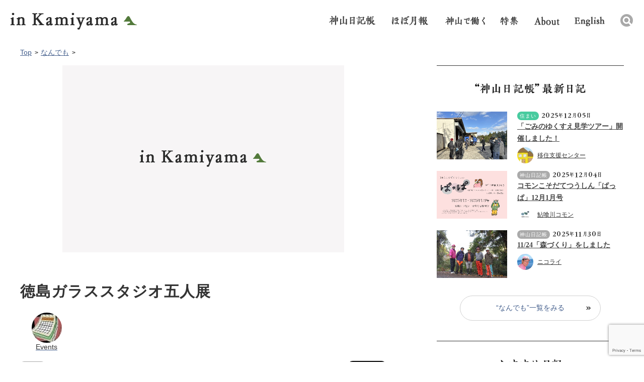

--- FILE ---
content_type: text/html; charset=utf-8
request_url: https://www.google.com/recaptcha/api2/anchor?ar=1&k=6Le_k6kUAAAAAAKCbXHLBMnjVPakGDsUTV6HhxGh&co=aHR0cHM6Ly93d3cuaW4ta2FtaXlhbWEuanA6NDQz&hl=en&v=TkacYOdEJbdB_JjX802TMer9&size=invisible&anchor-ms=20000&execute-ms=15000&cb=l5zeb1bwxrso
body_size: 45685
content:
<!DOCTYPE HTML><html dir="ltr" lang="en"><head><meta http-equiv="Content-Type" content="text/html; charset=UTF-8">
<meta http-equiv="X-UA-Compatible" content="IE=edge">
<title>reCAPTCHA</title>
<style type="text/css">
/* cyrillic-ext */
@font-face {
  font-family: 'Roboto';
  font-style: normal;
  font-weight: 400;
  src: url(//fonts.gstatic.com/s/roboto/v18/KFOmCnqEu92Fr1Mu72xKKTU1Kvnz.woff2) format('woff2');
  unicode-range: U+0460-052F, U+1C80-1C8A, U+20B4, U+2DE0-2DFF, U+A640-A69F, U+FE2E-FE2F;
}
/* cyrillic */
@font-face {
  font-family: 'Roboto';
  font-style: normal;
  font-weight: 400;
  src: url(//fonts.gstatic.com/s/roboto/v18/KFOmCnqEu92Fr1Mu5mxKKTU1Kvnz.woff2) format('woff2');
  unicode-range: U+0301, U+0400-045F, U+0490-0491, U+04B0-04B1, U+2116;
}
/* greek-ext */
@font-face {
  font-family: 'Roboto';
  font-style: normal;
  font-weight: 400;
  src: url(//fonts.gstatic.com/s/roboto/v18/KFOmCnqEu92Fr1Mu7mxKKTU1Kvnz.woff2) format('woff2');
  unicode-range: U+1F00-1FFF;
}
/* greek */
@font-face {
  font-family: 'Roboto';
  font-style: normal;
  font-weight: 400;
  src: url(//fonts.gstatic.com/s/roboto/v18/KFOmCnqEu92Fr1Mu4WxKKTU1Kvnz.woff2) format('woff2');
  unicode-range: U+0370-0377, U+037A-037F, U+0384-038A, U+038C, U+038E-03A1, U+03A3-03FF;
}
/* vietnamese */
@font-face {
  font-family: 'Roboto';
  font-style: normal;
  font-weight: 400;
  src: url(//fonts.gstatic.com/s/roboto/v18/KFOmCnqEu92Fr1Mu7WxKKTU1Kvnz.woff2) format('woff2');
  unicode-range: U+0102-0103, U+0110-0111, U+0128-0129, U+0168-0169, U+01A0-01A1, U+01AF-01B0, U+0300-0301, U+0303-0304, U+0308-0309, U+0323, U+0329, U+1EA0-1EF9, U+20AB;
}
/* latin-ext */
@font-face {
  font-family: 'Roboto';
  font-style: normal;
  font-weight: 400;
  src: url(//fonts.gstatic.com/s/roboto/v18/KFOmCnqEu92Fr1Mu7GxKKTU1Kvnz.woff2) format('woff2');
  unicode-range: U+0100-02BA, U+02BD-02C5, U+02C7-02CC, U+02CE-02D7, U+02DD-02FF, U+0304, U+0308, U+0329, U+1D00-1DBF, U+1E00-1E9F, U+1EF2-1EFF, U+2020, U+20A0-20AB, U+20AD-20C0, U+2113, U+2C60-2C7F, U+A720-A7FF;
}
/* latin */
@font-face {
  font-family: 'Roboto';
  font-style: normal;
  font-weight: 400;
  src: url(//fonts.gstatic.com/s/roboto/v18/KFOmCnqEu92Fr1Mu4mxKKTU1Kg.woff2) format('woff2');
  unicode-range: U+0000-00FF, U+0131, U+0152-0153, U+02BB-02BC, U+02C6, U+02DA, U+02DC, U+0304, U+0308, U+0329, U+2000-206F, U+20AC, U+2122, U+2191, U+2193, U+2212, U+2215, U+FEFF, U+FFFD;
}
/* cyrillic-ext */
@font-face {
  font-family: 'Roboto';
  font-style: normal;
  font-weight: 500;
  src: url(//fonts.gstatic.com/s/roboto/v18/KFOlCnqEu92Fr1MmEU9fCRc4AMP6lbBP.woff2) format('woff2');
  unicode-range: U+0460-052F, U+1C80-1C8A, U+20B4, U+2DE0-2DFF, U+A640-A69F, U+FE2E-FE2F;
}
/* cyrillic */
@font-face {
  font-family: 'Roboto';
  font-style: normal;
  font-weight: 500;
  src: url(//fonts.gstatic.com/s/roboto/v18/KFOlCnqEu92Fr1MmEU9fABc4AMP6lbBP.woff2) format('woff2');
  unicode-range: U+0301, U+0400-045F, U+0490-0491, U+04B0-04B1, U+2116;
}
/* greek-ext */
@font-face {
  font-family: 'Roboto';
  font-style: normal;
  font-weight: 500;
  src: url(//fonts.gstatic.com/s/roboto/v18/KFOlCnqEu92Fr1MmEU9fCBc4AMP6lbBP.woff2) format('woff2');
  unicode-range: U+1F00-1FFF;
}
/* greek */
@font-face {
  font-family: 'Roboto';
  font-style: normal;
  font-weight: 500;
  src: url(//fonts.gstatic.com/s/roboto/v18/KFOlCnqEu92Fr1MmEU9fBxc4AMP6lbBP.woff2) format('woff2');
  unicode-range: U+0370-0377, U+037A-037F, U+0384-038A, U+038C, U+038E-03A1, U+03A3-03FF;
}
/* vietnamese */
@font-face {
  font-family: 'Roboto';
  font-style: normal;
  font-weight: 500;
  src: url(//fonts.gstatic.com/s/roboto/v18/KFOlCnqEu92Fr1MmEU9fCxc4AMP6lbBP.woff2) format('woff2');
  unicode-range: U+0102-0103, U+0110-0111, U+0128-0129, U+0168-0169, U+01A0-01A1, U+01AF-01B0, U+0300-0301, U+0303-0304, U+0308-0309, U+0323, U+0329, U+1EA0-1EF9, U+20AB;
}
/* latin-ext */
@font-face {
  font-family: 'Roboto';
  font-style: normal;
  font-weight: 500;
  src: url(//fonts.gstatic.com/s/roboto/v18/KFOlCnqEu92Fr1MmEU9fChc4AMP6lbBP.woff2) format('woff2');
  unicode-range: U+0100-02BA, U+02BD-02C5, U+02C7-02CC, U+02CE-02D7, U+02DD-02FF, U+0304, U+0308, U+0329, U+1D00-1DBF, U+1E00-1E9F, U+1EF2-1EFF, U+2020, U+20A0-20AB, U+20AD-20C0, U+2113, U+2C60-2C7F, U+A720-A7FF;
}
/* latin */
@font-face {
  font-family: 'Roboto';
  font-style: normal;
  font-weight: 500;
  src: url(//fonts.gstatic.com/s/roboto/v18/KFOlCnqEu92Fr1MmEU9fBBc4AMP6lQ.woff2) format('woff2');
  unicode-range: U+0000-00FF, U+0131, U+0152-0153, U+02BB-02BC, U+02C6, U+02DA, U+02DC, U+0304, U+0308, U+0329, U+2000-206F, U+20AC, U+2122, U+2191, U+2193, U+2212, U+2215, U+FEFF, U+FFFD;
}
/* cyrillic-ext */
@font-face {
  font-family: 'Roboto';
  font-style: normal;
  font-weight: 900;
  src: url(//fonts.gstatic.com/s/roboto/v18/KFOlCnqEu92Fr1MmYUtfCRc4AMP6lbBP.woff2) format('woff2');
  unicode-range: U+0460-052F, U+1C80-1C8A, U+20B4, U+2DE0-2DFF, U+A640-A69F, U+FE2E-FE2F;
}
/* cyrillic */
@font-face {
  font-family: 'Roboto';
  font-style: normal;
  font-weight: 900;
  src: url(//fonts.gstatic.com/s/roboto/v18/KFOlCnqEu92Fr1MmYUtfABc4AMP6lbBP.woff2) format('woff2');
  unicode-range: U+0301, U+0400-045F, U+0490-0491, U+04B0-04B1, U+2116;
}
/* greek-ext */
@font-face {
  font-family: 'Roboto';
  font-style: normal;
  font-weight: 900;
  src: url(//fonts.gstatic.com/s/roboto/v18/KFOlCnqEu92Fr1MmYUtfCBc4AMP6lbBP.woff2) format('woff2');
  unicode-range: U+1F00-1FFF;
}
/* greek */
@font-face {
  font-family: 'Roboto';
  font-style: normal;
  font-weight: 900;
  src: url(//fonts.gstatic.com/s/roboto/v18/KFOlCnqEu92Fr1MmYUtfBxc4AMP6lbBP.woff2) format('woff2');
  unicode-range: U+0370-0377, U+037A-037F, U+0384-038A, U+038C, U+038E-03A1, U+03A3-03FF;
}
/* vietnamese */
@font-face {
  font-family: 'Roboto';
  font-style: normal;
  font-weight: 900;
  src: url(//fonts.gstatic.com/s/roboto/v18/KFOlCnqEu92Fr1MmYUtfCxc4AMP6lbBP.woff2) format('woff2');
  unicode-range: U+0102-0103, U+0110-0111, U+0128-0129, U+0168-0169, U+01A0-01A1, U+01AF-01B0, U+0300-0301, U+0303-0304, U+0308-0309, U+0323, U+0329, U+1EA0-1EF9, U+20AB;
}
/* latin-ext */
@font-face {
  font-family: 'Roboto';
  font-style: normal;
  font-weight: 900;
  src: url(//fonts.gstatic.com/s/roboto/v18/KFOlCnqEu92Fr1MmYUtfChc4AMP6lbBP.woff2) format('woff2');
  unicode-range: U+0100-02BA, U+02BD-02C5, U+02C7-02CC, U+02CE-02D7, U+02DD-02FF, U+0304, U+0308, U+0329, U+1D00-1DBF, U+1E00-1E9F, U+1EF2-1EFF, U+2020, U+20A0-20AB, U+20AD-20C0, U+2113, U+2C60-2C7F, U+A720-A7FF;
}
/* latin */
@font-face {
  font-family: 'Roboto';
  font-style: normal;
  font-weight: 900;
  src: url(//fonts.gstatic.com/s/roboto/v18/KFOlCnqEu92Fr1MmYUtfBBc4AMP6lQ.woff2) format('woff2');
  unicode-range: U+0000-00FF, U+0131, U+0152-0153, U+02BB-02BC, U+02C6, U+02DA, U+02DC, U+0304, U+0308, U+0329, U+2000-206F, U+20AC, U+2122, U+2191, U+2193, U+2212, U+2215, U+FEFF, U+FFFD;
}

</style>
<link rel="stylesheet" type="text/css" href="https://www.gstatic.com/recaptcha/releases/TkacYOdEJbdB_JjX802TMer9/styles__ltr.css">
<script nonce="c8NwDcaPDybx1K2E1QJ5bA" type="text/javascript">window['__recaptcha_api'] = 'https://www.google.com/recaptcha/api2/';</script>
<script type="text/javascript" src="https://www.gstatic.com/recaptcha/releases/TkacYOdEJbdB_JjX802TMer9/recaptcha__en.js" nonce="c8NwDcaPDybx1K2E1QJ5bA">
      
    </script></head>
<body><div id="rc-anchor-alert" class="rc-anchor-alert"></div>
<input type="hidden" id="recaptcha-token" value="[base64]">
<script type="text/javascript" nonce="c8NwDcaPDybx1K2E1QJ5bA">
      recaptcha.anchor.Main.init("[\x22ainput\x22,[\x22bgdata\x22,\x22\x22,\[base64]/[base64]/e2RvbmU6ZmFsc2UsdmFsdWU6ZVtIKytdfTp7ZG9uZTp0cnVlfX19LGkxPWZ1bmN0aW9uKGUsSCl7SC5ILmxlbmd0aD4xMDQ/[base64]/[base64]/[base64]/[base64]/[base64]/[base64]/[base64]/[base64]/[base64]/RXAoZS5QLGUpOlFVKHRydWUsOCxlKX0sRT1mdW5jdGlvbihlLEgsRixoLEssUCl7aWYoSC5oLmxlbmd0aCl7SC5CSD0oSC5vJiYiOlRRUjpUUVI6IigpLEYpLEgubz10cnVlO3RyeXtLPUguSigpLEguWj1LLEguTz0wLEgudT0wLEgudj1LLFA9T3AoRixIKSxlPWU/[base64]/[base64]/[base64]/[base64]\x22,\[base64]\\u003d\\u003d\x22,\x22GMO9ISc5wp01w71Kwr/CuRnDkgLCrsOJQExQZ8OLSQ/DoE8nOF0KwrvDtsOiGS16WcKsQcKgw5IGw4LDoMOWw4ZMICUyG0p/[base64]/[base64]/CncOmwpPDmsKwBsOPw7XDmcKbZnjCmMORw6nCi8K2woBzfcOYwpTCv3/DvzPCucOgw6XDkU7DqWw8P0YKw6ESL8OyKsK5w5NNw6gRwqfDisOUw5s9w7HDnGQVw6obfMK+PzvDqg5Ew6htwoBrRzzDjBQ2wqUBcMOAwrsXCsORwqolw6FbSsKSQX4XJ8KBFMKbQFggw5RVeXXDosORFcK/[base64]/[base64]/Cmx3DnFF3XTcJw7/Cqj4wwq7Cv8Kwwq/DnmcMwpkaGy/ChRVTwrnDt8OHBgPCusOCRgvCrTbCvMOsw4rCrcKzwp3DusOaWW3CsMKYCh0cCMKiwobDshIwHlEjZ8K3McKMdiDChl/CgMO9Vg/Cv8KdFcOWdcK0woxgV8OZOMOoGxNfOcKJw7dpYkTDm8OMCsO6KcOQe1LDs8Oqw7fClMOYF1fDjWl2wpMzwrfDqcKww55nwpB/w5fCocOBwpcQw44/w6EUw6rCq8KowrfDvVXDicOlHRPDiFjCkiLCuTvCjsOIPcOlHMOQwpDDqcK/eT3ClsOKw5UXV0XCqsOXasK5GcOfY8ODfxbCkzjDni/DiAVNCWkdWVYHw7AhwpnCoVbCn8KbZFseDT/DtcKfw5YPw7JFYQrClsODw4DDkcOLw5zChwLDnsO4w4UcwpfDi8KCw5tuKgrDvcKWfMKuHcKCecKNJcKCQ8K1bCl0SyHCpF/[base64]/CoVrCjMO7Y8K/Rn4Ta2LCnMOzw4LDlcKqwqrCqyTDt1IVwrE+d8K+wrjDgh/Cr8K3RsKoXHjDr8OsYxVSw6PCr8K2HlXDhCE2w73CjHIqHCh+J0I7wqI8UW1fwrPCgFdXV3PCnFzCoMO9w7l0w4rDisK0PMO6wrRPwqXCrzMzwpTDjGLDij9jw4U7w7tpfMO7ccOIccOOwo1qwo/Du14lwrjCtAZrw550w4pDB8KNw4Q7bsOcDcONwqAadMOGIGvCrTnCgsKZw5kWDMOkworDuH/DvMOCaMO+P8KJwqslFzZywrhuwrvCtsOuwpZ6w4xFN2UgNQnCisKBSsKFw7jCu8KNwqJkw745V8KmAXHDocOnw6fCs8Kdw7MXE8OBai/CmMKBwqHDi04jF8K+JALDvFjCkMOWHkkVw7RiP8OYwrnCiFl1J01HwrjCuDDDu8KIw77Ckj/CssOnJBnDu1IOw5liw6PCvUDDoMO1wpLCpsK5THoLJsOKck8cw6LDu8OHZQsUw448wprCmMKpfHY7IcOIwpM8CMKqFhwFw6fDoMOEwphAb8OtT8KOwooPw587QsOtw4Mcw6fClsOQC2DCiMKPw7xmwpBdw4HCiMKuCnphJcO/KMKFNH/DiinDmcKewqoswrJJwrfCqXEJMF7CvsKswonDmMKww4nCvgwKNn4fw5Ujw6TClVNRJlnCl1XDlsOww73CgR7CsMOmLWDCusKeaT7DocOCw6MsU8O6w7bCl23DvsO4PMKVfMOYwrjDkg3CscOdQsOZwqnCiFRKw6gLL8ORwr/DrBk4wqIbw7vCi2LCt386woTCl0HDpyw0EcKWAhvChE9ZOMOaIioTW8KGHsOaFQ/Diw/ClMOVTxkBw5RRwrwXO8KRw6jCrMOecX7CgMOew6EDw7YJwp94XzTCoMO3wrk8wrbDqT/ClAHClMOZBsKMaAhJWR1zw6TDhBExw4vDrMKhwqzDkhBtBGLCu8O4JcKJwo5DW28mTMKnFMO0AD1pf3bDp8OKWl5+wr97wr87E8Kww6zDscOtMcOQw4UAZsOIwrrCqTvDqE15EWF+EcOew40Qw7R5b38qw53DnBTCi8OkfMKcaTXCj8Olw5kcw4NMWsOWAi/DkxjCjcOqwrd+fMKiU2cCw7nCrsOUwoYewqzDi8KfCsOePBYMwpE2Bi5/w48qw6fDjCvDgnDCm8OHwpjCocKSah3Cn8KUDVwXw4PCgjBQwrsvS3BGw6rDtcKUw6HDvcK5IcKVwrzCv8KkRsOpbsKzL8KKwq94Q8OUM8KOBMOGHGXCk3XCgXXCp8KPFjHCncKXRX/DtMKqFMKsRcK0IcO8wrrDqDXDv8OwwqtQF8KsXsOaBWIiPMOowpvClMOiw6RdwqnCrjnCvsOpEzbDk8KQYl9/wojDjMKuwpw2wqLCvRvChMOrw4FIwq3Cs8K9EcKSw5ExJ2EFEXjCnsKlAsKpwo3CsG/[base64]/wr7Cr8KUw6N8PEJ2XcKEVyMnwo4eU8KYMxHCrcOqw5VTwpXDvcO2NsOnwpzCgXfChmFgwqfDvMOZw6XDr0nDkMO/wqzCjsOsFcKcFsKabMKNwrnCh8ORFcKjw7bCmMKUwrZ/Rj7DhHnDo01Jw7BrAMOtwp58NcOEw4IFTMKhNMOIwrEiw6RGVifDjcKtSBLDnBvCszDCo8KvaMO4wrIJwr3DoSpWeDs0w5JJwo0IcMKmXEjDsRZAeHbCtsKZwql/UsKOT8KhwoAtZcOWw5lUHVg3wrzDi8OfH3vDnsKawo3DscK2SnRGw6Z7T0dxAFrDii9yel5bwrbDon48amYMR8OHw7/Dh8KJwrnDhUd+FhPCjcKiIsOcOcKaw47CrhsXw7VbUn7DmVIQwq7CgQg0w4vDvwLCtcOHfMKdw7ATw7FMwrcgw5Fnwr9BwqHClzAjUcOVbMOsWz/CkHbCpAEPbCIMwr03w7w9w612wr9ww4zCmsOCDMOiwr3CoBkMw6Y0wrbCvy0swo1yw5HCscORMxLCgFptIMOTwpJFw4kIwqfCiHfDpsKlw5kxAWRbwpdwwphawrZ0UGU+woDCtMK4EcOPw7vCunwJwpwgXy5iw63CksKaw41Tw7/Dmz0Ww4zDiVx1RMOOHcOuw6LDj2R8wqjCtCwRWwTChAcBwoM+w47Dk0w+wowLJy3ClsKtwp3CiVHDjMOPw6gVQ8K7TMKSZwkWwrHDpjbCssKIUzx7ehodXwjCni0NRXQBw7EqVh8ibMKKwrU0wovCnsOcw5rDq8OQDSkNwqPCtMOkOVUQw7/Dm3o3esKdBnxvaDTDrsOOw4PCiMOeEcKtI1kCwqB1eiHCqsO+dGXClMO6PsKyW3/ClcKyDywZHMOZQ23ChcOkWcKKwqrCoAhSwrPCnnd4PMO7HMK+ZHMSw6vDtjtcw7M1GRY8FXMNFMKHam8Sw407wq3CgQw2aSTCrxLChMKmZXQnw49XwoR4LsKpDUJ4w5PDs8K1w6Euw7vDqnvDrMOPExUncxIUw7BmRMKRw5zDuD0kw6DCnTolaB3DocKiw4/[base64]/Cn0ArNW4sZxBhUcKtEQ00cR9jCADCpxTDnBgpw7nDrwoSBsOQw6YOwqDCkRPDqQ/Dh8KDw65ANE0qU8OJSwHCm8ONKSvDpsOww7JgwrAaGsOVw7JIAcOsdApgX8KMwrHDpy56w5PCuwzCp0/ClW/DjsONwqh5w7LCkwbDvwxmw7I4wp7DisOqwqwoQlHDlsOAXztpUV1Jwq1wE17Cl8OOXsKXKXFuwrc/wrQ3O8KEe8Okw5fDkcOew4zDoDs6XsKVG1rDhGpNCQkswqBfbEkleMKUFkdJSFtAdWBZShwiFsOpLFZwwoXDm3/DjMKXw7Aiw7zDl1nDjEp/PMKyw5vChAY5A8KjPEvChcOwwqcvwo3CjWsmwqLCu8OawrHDkcOxIsK+wq3Dpk9GOsKfwo12wrJYwqQnGxQiHRVeEcK4wpXCtsK9NsOLw7DCoW0JwrjCiV0bwqlLw6cww70TScOiLMO1wq0UacOdw7ceTWVLwqM3JWRLw6w/GMOgwrPDkCHDkMKJw6rCjQjCsQTCocODZ8KJQMKEwp1uw7MjTMKRwrwmHMKGwqIpw5jCtSzDvHtScRvDuH06B8KAwpzDrcOjXnfCo1l1wooYw5AuwpjDixUSd17DvcOJw5Iywr/Dp8K2w5phSWA7wo/Du8OOwobDscKDwq4oRsKRw5zDgMKsTMOjLsOOExN0A8OEworCpAECwp3Dnl8xw5Fuw4rDrR9sa8KdCMK6WcONQ8ORw75YVcOUKnLDgsOiGsOgw6RDQx7DtMKWw5nCvz/DgXNXR3U2RHoIworCvFjDiTrCqcOfBWfDsB7DpmbCmk/CsMKLwqULw7gnd1oowqTCnV0aw5TDrMKIwqDDqAEyw4DDlS82cnYMwrxEdsO1wqrColrCh3/DusONwrQIw5tLSMK4w63CqHsHw4NZPmhGwpBBUA09UB11wpltcsOEEcKaWlAKQ8KIYz7CqiXDkCPDjcK3wqjCrMKhwoY9wrEYVMOYb8OYNiwCwrpcwqJNKU/Dp8OlM0EjwpPDkH/CqAPCp3jCnSfDk8Osw4dfwo9Sw41uagDCuWfDhWjDocOLbXkgdMO6b1E8TGLDiWQrCiHCiWZaCcObwqsoLzI5UG3Dl8K7AFJXw73DoyLDhcOrw5AfFjTCksOoAC7DoyA3CcKcVEhpw5nDrDXCucK6w5R/[base64]/wo7DtMO/a8OQCAkdw4UVQcKkMMORYSVdwoVqHyvDsmw2ElApw7nCqcKkw75ZwpPDjMOZeALDsDrDvMKJGcOWw6HCtWrChcOLDMOUPsO0bXd2w44dRcK2IMOPLsKtw5rDmjXDqMKbw7JpAcOMZFLCoElVwoAwQ8OkLxVzU8Obw65/C0PCgUbDrnvCjyXDj21mwoYtw53DpjfDkyQtwo1Dw53DszPDhcOmEHnCrErCn8O7wrTDpMKKM33Cl8KUw7gjwp/CuMKWw6nDtCZoEy8Ow78Uw70kI1HCiFwnwrrCqMOXNxgfH8KzwqbCr10ewqR+QcOBw4QQbljCmVnDocOIbsKmVnYIOMKVwoJ3wpjClyRwFlg1LjhtwozDmVMew7UewpxjEmTDrcOLwqnCgyo1PcK4PsKhwosKYmRcwpFKEMOeU8Ouf34VYi/DksKvw7rCpMKZTMKnw5jCnAt7wo/Dm8K/bsKhwrpvwqnDgigYwrrCl8OTTsOhOMKIwpLDrcKaE8K0w61YwqLDj8OUZwwIw6nCkDpaw5N7FGlDwrDCrivCvUzDgsOVZzfCg8Oca1xfeSY1wrAAMTsdWsO6RVVSE1kpKhNUZcOaMcKtDMKDLMKywoIeMMOzDsOvWWrDicOUJw3CnjDDmcOweMOXV2BTTMK5Mj/CpcOHQMOrw7koa8OBbxvCsDg4GsKWwrjDhg7DvsKMUAY8KS/DmxtPw5s+V8KUw6DCoT9mwq5HwpvDhTnDqXTCt3nCtcKjwoNrZMKuGsKFwr1owoTDuUzDoMOWw57DpMOvKcKbWsOnPxsfwofCmT7CqzrDi2Rew40Hw6jCiMOUw4BfE8OIacOqw77DvMKGVsKswrbCqF/[base64]/Dr8OuG8OqDg/DusKUOcOJQSvDk8KTwph/[base64]/DjCJsJ2XDrBd0w4rDhSPCnMK4wq7DoBvClsOiw4FKw4Qrw7JnwoPDl8Ovw7jDrjt1ND1uajcqwoXChMOVwp7CjMKqw5fDsF3DszkWbEdRbsKcO1vDqDMBw4/CusKDb8OvwrlaE8KpwoTCtMKJwqYOw73DhMOrw6fDksKWbsKBP2vCicKrwovCsDHCv2vCqMKbwrHCoRpuwqY3w71qwr3DiMO+dgVHSCTDqcKjBhjCncK2w4DDukkaw4DDuGXDpMKPwq/CkGzCpTQ4BAMrwonDtGLClGVCCsOIwoYjACXDthVXacKUw4fDlFR8woTDrsOXazfDj3/DqcKKRsOVYX7Dp8OmEy5eRW8YQWFewpbCnj3CgzVbw5/Cn3HCshllXsOAwoDDgxrDuSEQwqjDiMKaMFLDpMO4cMKdKFEKMGnDjgsbwqVdwrPChgvCtQw5wrnDj8KDfMOEHcKxw6vDnMKbw5xzIsOvJsKtZlzCox/Dm20IIh3CgsOdwo0eXX5Rw6fDilVrWCrCgAhCN8K4BVFkw7fDlCTCkWMPw5pawoteEx/DnsK+FncOVDBMwqHCuhsuwqvCi8KIWx/DvMKXw4vCihDDukPCqsOXwrHCl8OOwpoNYMOow4nCuADCskfDtlLCoSRnwphHw6zCiDnClxp8IcKofMK8wo1jw5JNIS3CmBc5woF8UMK0LVZAw6Qnwqlewqpgw6rCnsO7w4vDs8KFw7ojw4hQw6/DjsKpeWbCtcOdLMOIwrtVU8KnaRoOw5Jxw6rCqcO+ACJmwqQrw7jClmUXw6QSMCJfBsKNDVTCg8OBwqPCt3vCmCxnf1smZsKQa8O4wr/DljlZcn7CrcOrD8OcAEFrDSByw67CmHwNFVdfw6vDgcO5w7Npwo3DhHwkZQYiw7PDuS1Gwr7DtsOrw4kIw7MdcH/CrMKUasOHw74FLsKTw69uQxfDocOvU8OrS8O9XkvDgHTCpjLCsn7ChMO8FMOgG8OOF0TDjT7DvgHDqsOBwojCpcKSw78fTMOCw7BCPTjDr0zDh0DCjE3DiDI3c0DDgMOyw5PDucKXwoXDhFBoRC/CrEVQDMKnw57DtMO1w5/[base64]/wqzClxTDlMKyecKZC3LCmFRNVMONVH54WsKjwqjDkSvCrwwnw4tlw7DDjcKEw5cGZ8KAw79WwqlDJTgTw4d0ACAxw47DhDfDn8OaOMORM8OVIVNubwphw5LCoMOLwrk/f8O2wohiwoRTw7fDv8OCPCkyN0LDlcOiw7nCpRrDq8OeYsKYJMOnBjfCgMK7b8OZMcKZYT3DlFALTkTClsOoHsKPw4/DoMKfAMOJw7YOw4BYwpDDkgJZTw/DvnPCniZISMOfdsKKSMOTMcK2DcKnwrUwwprDvQPCuMOrasONwpHCiGjCtcOIw5IrRWASw6kIwobChC3CsEzDqDw9FsOvPcKPwpFFLMO7wqNGEGTCpnRkwpDCsy/Ci0cnQjTCgsKEMsOVYcKgw5M2w4ZeOsOWEj9/wpDCucKLw7TCpMKAaEo8AMK6d8OWw73CjMOrIcKhYMK9wpJ6ZcOMKMOLA8OfAMOWHcORwobCkCkswp1kcsKsU0YeIcKvwp3DjBjCkBd7w5DCqUbCn8Kxw7DDly3CqsOgw5/DrMKQTMOOEzHCvMOmcMKRJ1gQelBxcVrCiGJBw5nCpHbDp3HDhMOuFMOZam4ZbULDicKMwpEPPzrCmMOVwofDgMKpw6IOKsOxwrt2S8OxFsOFBcOvw5rDu8OtJVLDoWBUDwlEwoAfSMKQaSZ/[base64]/JMKIw4PDvMKnwpJeHg3CpSjDs8KXwrhrwqQdw4luwoAYw45zJT7CpwoCczsjGMKvaCPDusOSIW/CgWMON2xgw6YlwpHDuAUxwqguIRXCnRNDw5PDnjUxw6PDuHXDoRdbBcOlw5rCpSQ6wrvDrC9mw5RLCMKkSsKjZcKdBcKOD8KeCmtaw5FYw4rDqAkIOD4iwrrClsOzFBtCwq/[base64]/[base64]/CncO/wrkLQ1DCksKUw61WOTI5wrMNB8KEbCPCqlxzUUkyw4U2QsOHfcK1wrUOw7EEVcKTWA80wrRkwoPCj8KAA2siw5XCosKIw7nDnMOcKkrCoF8/w47CjUMOfsOYP3gxV2jDiCTCsR1Aw7Q6JnJqw7BZW8OKShF6w57DmwjDlMKyw7tEwqHDgsO5w6HCmhUbZMK+wrnCosKCRcKkeiTCnBDDj0LDjMOLeMKEw5QAwq/[base64]/CjMOhYcOuWUtEwonDv2LCsXcpBcOfw55+VcOhfVNow51IfsO/T8KIesOcKxQqw5sxworDvsOnw6rDocK8w7NewqPDsMOPYcOBYcKUMHvChE/Dtk/CrCY9wqbDh8O/w48hworDuMOYJsKRw7V2w7vCtsO/w5HDksKgw4fDrA/CsHfDh1NrcMODH8OadwN5wqB6wr1Mw7/DisOhAlnDkFlWFcKKAlvDih0VIcOHwpzDnMO8wpDCiMOFLEPDpsOjwpYtw6bDqnPCuxwMwrvDsFE0wrrCjMO9f8KywpTDicKaPjQ9wprCnU4iFsOYwrgkecOpwoMzYGhSBMOJXMKxSGLDnwZ1wqJOw4DDusKfwokPVMKnw7HCg8Odwp7DvHHDugRzwpXCkcK/[base64]/Crxdef8ONw6PDphDCtsKbOsOHa8Ouw5IRwp5cQAwcw5LDnSbCusOlbcOdw4lewoBpC8OSw792wpzDt3t5bxJRXDd3wpRmUMKbw6FQw5rDlsOfw5EOw7DDmGbCpcKAwoTDuB/DlzQew5gkM2LDlmBFw7XDgk3CgzfCnMOCwobCm8KwDcKew6ZhwpgvM1lqR39uw55aw6/DvknDiMOtwqbCmcK4wq3DuMK/KEx6BWEScEEkGjjDncOSwoxUw7UIY8K5SMKVw6nDtcOORcOlwq3CvipTE8O9UmTDi2EKw4DDiT7CtE81RMObw6Esw5TDvUV/C0LDu8KkwpJAK8Khw7rDpMOwesONwpI9VTnCmEnDgSJMw4vCkVpMfcKIG3/[base64]/[base64]/[base64]/DtkHDrgsmw67DhFlpMMKFwpJsSBDDn8O2wpjDsMORw6/CtsORdMOeCMK1XsOnZMO/[base64]/Cr8K6N1khU8KTwrbCp29IwoXCh1rDpR95w45LOngrw6XDtzZJWFPDrjQpwrXCgxLCoUMJw4pYHMO4w4fDhSPCkMONw7AQw6/[base64]/W3QhZ8O5w5zCncOSacK/ecOuw4PCsQMrw6zCusOkNMKTKw/Dpm0Qw6vDmMK5wrPCicKZw6B9L8OWw4MdY8KHGUEswoTDhTMybHYjNBnDrlDDmFpnVgHCnMOCw79QLcK9DA5pw6w3ecOKwqElw5PCjhtFc8O7woBRasKXwpwDW1Nxw6wuwqI7wqbDsMKLw4zDlUIgw7Ebw6LDqigZb8OtwqBfXMKdPGnCpW/DnxlLXMK3HlnCsQI3P8OsG8Oew5vDsAHCu05Ywo9Xwo5rwqkyw4bDk8Oqw6TChcK0bAXDn3ojXnh9IjAlwqxrwqkvw4ZYw7ByJlnCvjjCvcOywoU7w4FKw4vDmWo8w4bCtw3DtcKUw6LCkHvDpjXCjsOtBBlpDsOSw5hTwqfCucK6wrMxwqVkw6UVRcOjwp/[base64]/Du8Otwqhhw7tzTyUQXRpgwoYywpHCgXVoSMK/w4zDvioVCVzDsCZ6JsK1R8OJWzrDjcOgwr4cdcKKInBGw5w5w53Dv8KQDCXDq0vDnsKrPUoWw7DCo8Kqw7nCtMOAwpHCn3FhwrHCqD3ChcOiGHRzHTgWwq7Cv8Ovw67Cp8ONw5UrXStRcmEiwrPClG/DqHjCqsOUw5PDlsK2aXrDu03CtsOTw4XDrcKgwoQ9QgXCrUkTMALCmcONNF3CgH7Ch8OXwpXCrmlhKgVkwrvCsmDCnAUUblFpwofDlTFJChxhJ8OedcOrIVjDiMKIYMK4w6kBQ3tpwoLCpcOHfMKaBCo5FcOBw7fCoDPCvFAjwqfDlMONwqHCgsOrw5/[base64]/wrrCuTvCshUENsKdwqBgwqBHbMKKbsObw4LDs2c3aSdyTkbDmAbCrn3CoMOCw4HDqcOFAMOhGVkXwpvDghh1AMKsw7DDlXw6Cx/[base64]/w4rCjxU6QcOQEsOew4B3wqFfeQnDr8O7wrbDjRVpw7vCoGQZw6rDtU0KwrrDqWlNwpNHGC/[base64]/[base64]/w7t8w7fCr27DocOTLcOiC8O0wr/DpsOabUYIwqARRng4AsKTw7vCvgnDlcKPwrYgVsKtVxMlw7PDlV7DuG3Cq2rClMOnwrlvUMOvwovCtcKyEsOWwqZewrXCvW/DpcK4dsKbwpE2wrV/[base64]/[base64]/[base64]/Du2HCuRJWw5Uiwq8SGgY/w4VQSCPDhiAMw7vDssOKeT5twqNXw6EpwpzDqj7ChjvCisOBwq/Dk8KnJQRPaMK/wofCmyDDomo2DMORWcOBw4sQGsODwrPCk8KGwpLDr8OyHC8Bc1nDpV7Cs8KHwr/[base64]/DlcKyNMO2w6DDnsO2GyVKAQvDm8Ksw48Ww4xOwoXDtgHDnMKRwqtywpjChQfCisKfHBwPeWXCmsOrDy0rwq3CvxTDhcOcwqNaP3N9w7M1KMO/[base64]/[base64]/CiijCt07DoMOqUFvCqcOZcCLDvMObwoLCiHzCg8KtFTrCksK7esKcwoDDigbClR9zwq9eJTvCpMKYCMKsScKsfcOjfMO/[base64]/DkCd0w71pfsOJw6fCsgJ7w53CmsKbMMO2WjfDpAfDtGAxw50vwrlkO8KGRVxnw7/Cp8KVwoDCtMO4wpfDmcOCG8K3Z8KfwrDDq8KfwoLDqMKcJsOCwrsOwoFmScONw5/ChcOJw6rDq8Kpw5nCtSxNwpzCsHdUVw3CpDTCuxwowqDCmMOPasO5woDDpcKLw78WWUrCrR3CmsKzwqjCujgnwrsReMOPw7jCoMKIw4nClcKVAcOFBcKmw7DCkMO2w6nCq1TCsWYQw57ChSnCrlRcw4XCkEhcwojDqxhzw4/DtHDDjlLDo8KqVcO6ScK1TsKnw4Eqw4fDqQnCvsKuwqcZw4FZNlIbw6p9AFQuw4YgwqxWw7QWw53CmcK0UsOYwo3DgcKrLMO/AGVTPMKEARXDtXbDigfCmcKpIMOtEsOYwrUBw6zDu2zCr8KtwovDo8ONTHxCwolvwonDkMKww7UdPHd6Q8KTLFPCo8OYXA/DtcKvEMOjTnfDq2wQZMKIw6XCgSnDs8O1akYcwoNcwpYewrlpIloVwrB7w4TDjkwCBcOBf8K4woRadX45GWjDmhw8wofDgWDDgsKXdkfDqsKIMsOsw4rCl8OQDcOPTMOGFWTChsOHNy5jw4QdAcKRMMKhw5/ChQ0bKlrDthIrw68owpMDf1E7AsKtSMK6wp0aw4A/w4oeXcKqwrV/w7NGW8KJJcK2wpdtw7jCpsOzHygWFTvCvsOsw7nDgMK3w7bChcKZwqRDeFHDpMO3VsO1w4PCjH9jTMKrw6d0A1TDq8O3wp/CmXnDucKQPHbDsSrDtDdZY8OmWxvDusOrwqw5w6DDvhlkCm8jOMOBwrY4bMKBwqo0V1vCuMKNfm3DtMOGw5R1w6vDnMKPw7xkOhgKw7XDoWh1w4c1aXwRwp/DvsK3w7fCtsK1w70Iw4HCqSAPw6HCiMOQD8K2w6E7bsKYCz3CoFbChcKew5jDplBFbcOWw4koFy03WmDDgcOhFm/ChsKlwoN/w5ENX3bDlkQKwr7DsMKNw6vCv8K8w7x4WnslFX4iZTrCv8O0HWxhw5bCgi3CsXp+wq8PwqQSwqXDlcOcwp0rw5vCt8K8wrTDoD7DhR/DhTBCwrlTYEjDp8OEwpXCicK1w5fDmMOnWcO9YsO8w4zCv0bCp8OLwpxTw7jCq3hUwoDDoMKXNQMtw7zCjy3Dsz3CucO8woTCoWUMw7tRwrrCpMOQJMKNTMOwdGQaJiIca8OAwpwEw785T2YPZMOiBm4IGD/[base64]/[base64]/DqcOJwqrDkMKUHMK1BAQVX1JUecKew6l4w6AywqEPwpLCrwABTFx4acKkUMO0Xg/[base64]/CsAXDg3VKGWtxVcOsT8Ocw4BcPWnDtR0fU8K0bx5Uwrk7w4vDtMKqAsKDwrXDvMK/w4chw5VcNsOBDGXDicKfR8Kiw7DCnCfCg8O4w6cfMsOxCyzCtcOvOm1DEsOow6zCtgLDjcO4BUE4wqrDq2nCqMKKwrHDq8OsIg/Ds8KywpnCvi7Dp1cGw6vCrMKiwp48wo4NwrLCu8O+w6XDu0fCh8KjwovDsS8mw61NwqIYw5/DqsOcS8Kfw7B3JMOOYcOpYkrCpsOPwogJw6XDlmHCrCRhQFbDgUYpwqLDk04ibXPDgjbCvcOzbsKpwr0sejTCiMKhFkIHw6rDvMO/w5bDpMOndcOAwp8fLkHChMKOdnkWwqnCnBvCkMOgwq/[base64]/wqzDhl7DtsKuKcOYcsOHHlhzwqRAdCxEdVN3wocKw5LDlMK+JcKMwpTDoBHCkMO6CMO/w4hVw60Aw5VsUEVyIivDhi1KUsKFwqx0Sj7Di8OhWmpZw65dT8KVN8OQSXAUw7EbccO+w4TCqcOBfFXDncKcEWITwpIZGRsDV8O7wrDCq1NQPMOIw73Cl8KawqLDm1HCi8Olw6/DjcOTfcOqwojDsMOda8OawrXDr8OOw6McXsOKwrkUw4bCiARIwqshw6QRwo80VTTCqTF/w68WSMOvd8OEW8Khw7l+DsKSA8O2w4LDksOrGMKFw4nCm0kuUSbCq3HDvBvCjcKTw4Z/[base64]/[base64]/CsHxfXmbCkcOGw7gKwo/Di8K1wpjDoAgawrxNa3TDuA8vwrfDnDrDrWZDwqfDjnHChxzCosKXwrkeH8OyOsKZw7LDksKVaUAiw6TDrcK2BioWaMO1QD/DiwQnw5/Du1Z3QcOfwq55TwTCh0o0w5vDrMOkw4oyw7Rvw7PDjsO6w7sXD2nCtUFTwpRqwoPCs8OJRcOqw5XDkMKTVBlXwp17KcKeWEnCoFAvLEjDqsKaCVvDk8OuwqHDhiF/[base64]/CcKuZC/Di8KkPsK2XcKPaALCk8Kswr7DuF8IG8KkLMO/[base64]/ClSvDocKeJhk/wrtJw5HCvEbDvyAEw71tKTdnUcKaMsOSw7rCksOJWEXDqcKYfcO1wpopV8Krw6Epw5/DsQMbWcKNYQoEY8OhwpJDw7HChiDCjXAjNT7Ds8OswoUiwqHCn1vCl8KEwoBTwqR4PTTChA5FwqXCi8OaPcKCw6w2w4h7PsObaG16w7TCvF3DtcKdw4R2UmAoUH3ClkDCpQQ1wrvDrx3Cq8O6HFLDnMKhDEbDlMK/[base64]/CgxHCmwRbw4HCmcKDHsKuW3dIw7BMwq3CuEkqZgQnNCpOw4fCisKPKcOSwpjCkMKDDTwmKAJjPVXDgCDDpsOoZnHCqsOHGMKjS8Olw585w7oNw5HDvWxLGcOqwpQDR8OYw6LCvcOTNcOuQkrCvcKiMlbCl8OhH8OSwpLDglrDj8Oqw57Dhk/CoA7CvE7DoxwBwo8nw6QXXsO5woQTWSt/wqPDgHLDnMOXIcKeWnjDhcKbw6/DpX49wp45JsOww7I2w5oCBcKCYcOVwqt8MWs0GMOew5JLUMKFw4nCpMOaUsKyPsOJw5nClHYrMyonw501cHbDhCzCp1AJwqLDs1p8QMOxw6bCisOfwrhxw5nCmWNeEMKncMK5wrkOw5zCrMOGwrzCk8KHw7/[base64]/w64OVMKNFijDvMO+MsO2c8KtP8O4CcOtDDLCu8OjKcOpw7o1Y0ADwr3Co2jDtAnDkMOIPRvDu3ovwqFAAMKGwoxxw5VoYMO4D8OBIzo1D1ccwpM8w6rDlj7DsAASw4/Cl8KWXgUJC8Okw77CoQYSw64iI8Ovw4vClsOIwqnDqmLDkGUeRRoDXcKsKsKETMO2KsKww75qw5Ftw5gxLsKcw4lSe8OdUGsPRcO3wqRtw77DgAptYDlTw6dVwpvCkmh8w47Dt8O6SA0SXMKCRATDtRrClcKdC8ONdm/CsnfCj8KXR8Ouw79JwoTCu8KDKlTCucOdUXtfwpJyWhvDvFXDmi3DjV7CrUplw4QOw6p5w41Ow702w6PDi8O3bMK/VsOVwpTChMOnwrp+ZMOWIyPClMKAwovCjsK0woIOETHCn1bCmMOKGAULw6DDqMKTTD7CsknDsx8WwpfCm8OEO0tOGhw7wpYgwrvCojwwwqdTbsOjw5cgw7sTwpTCrxB9wrt7woPDuxR7MsK/[base64]/DrENvV8Otwpgvw5VwwpgTwqBiw7lhS8OWKzbDkmFzK8K3w740WyJcwqB3CcKuw7JBw5LCtMOGwoN9FMOHwo8mEcKfwoPDocKZw6bChB9HwrjCqg8SB8K/KsKXW8KKw4NFwr4PwpZlUFXDusKNUGDCjsKpDFxYw4DDlx8FehnCt8OSw6IFwqcoEwJidMOLwq7DkWHDncKce8KNQMOHBsO6YEDCj8Ovw6/[base64]/Dh8OJw4/CpsOVw4VlQMO5ewEbX8OCR3wRMwFTw7vDsgJFwq0Uwo5rw53CmB8WwpHDvTs6wqkswqNjCH/DvsKVwr4zw71YEEIcw4xWwqjCscKhBllDInTCklbCkcKew6XDkSMywpkBw4XCtWrDlsKIw5HDhHVIw5ojwpwrIsO/wpvDsgPCrXY4bCA9w6TCqmfDrwHCilB8wqPCuHXCuGsAwq86wrPDoQTCuMOydsKOw4vCgsOBw4QpOSVcw6JvKMKTwrTDumHCoMOUw6YXwrrCmcKRw47CpXhXwoHDlwJcPcORL1h/wr7DgcK5w6XDiDxkccO6PcOyw4JeVsKZMXMYwr0ifcOYw5lRw50Hw5TCqFkaw4rDnsKiw7DCgMOtMBwSIsOHPjrDrEfDiwFzwprCvMKmwqnDvWHDiMOrel/DjMKkwrXCh8ORZg/ChnHChEpfwovDsMKiZMKjQ8KAw419w4TDm8Ojwo0jw5PCi8Ocw5vCsTzDl091UMOfw5oJKlrClcKQw6bCgMOrwq3CtAnCrsOfwoXCigrDpMKGw5nCucK7wrJ7GQNqMMOnwqMRwrAiNMO0JxM0V8KFLkTDpMKaAsKhw4nCgiXCiAE8TjghwoPDiXIKS2fDt8O7aw/CjcOFw5tnZnvCqAnCjsOIw7wfwr/Dm8KLaVrDg8KBw4MkS8Kgwo7CucKRZQkLbFTDry4+wo5tfMKwOsOkw703wqYMwrjCrcOyDsKrw4hXwojClMO8wocuw4PDijfDusOTK3dZwofCkGAuAsKsYcOJwqLCqsOqw5XDqU/ClsKCWmwSwpzDuBPCilrDrzLDm8OwwpsNwqTCosOqwq99ey5RIsOATw0rwrHCsylVSRxzYMOBQMK0wrPDhSt3wrHCrRJcw4jDs8Ohwrx/wofCmGvCtXDCmcKNFMKqdsOJw7Qaw6FzwqfCm8KkVWBwKg3Dj8KywoNEw5/CjF9uwrtAGMKgwpLDv8OYNsKhwqDClsK/w7ESwo1cC1Bgw5AILRTCq1HDnsO+D0DCtE7DsB1sO8KtwpjDvmBPwojCksKkfHR/[base64]/DoMKmw4R5H05RwpDDucKLw6cWLxZDwqrCl1/DpMKucsK6w4LDtgN4wohjwqErwqTCtcKfw4ZcbQ3DiTPDriLChMKOTcKvwqARw7zDo8O4JRzDsmzCgnXCi1fCvMOjVMOudcKmbk7Do8K8w4DCscOUU8Kxw57DmcOnTcK9GsK5O8OmwptBVMOqA8O8w7LCs8K0wrkswoFHwrsCw7NGw6/[base64]/[base64]/[base64]/Cr8OEAFzDrEskDcOkLsK0Nj/CmhPCtCTCm2RvY8KMwq3DoyBISGJXdBVhX3N3w4RhXjrDnlHCq8Kew7PCnz4jbEPDqxojOG3CnsOlw7QXTcKOUSctwr1HLix+w53Dj8Ocw6PCoTBQwoNteWMYwpljw7DChj4PwoZJIcKGwrrCucOCwr4Pw7ZMHsOGwqbDocKpGsO/[base64]/CpmXDvEnCtnMyTcKtKsOKYMKWJy0Iw6U8HWDCrS/CucKOAcKhwqvCvToWwrdVEcOkGMKDwpBaUcKCUsKUGyhkw4FZewZFU8OMw5PDpBTCrSpcw7rDgcOEUcOMw5/Dmw3CqsOvWsO8M2B0FsKJDAxOwo1uw6UIw4ZrwrYaw5xSYsOXwqc7w5bDnMOTwrI+w7PDum9beMKTbsOpAMK9w5vDk3kGVMKSG8KpdEnCrnrDmV3Dt19Md3bCiTVxw7/DmVvCtlwyWcOVw6jDrMOHw6HCjAJkCMOAPg8Xw4xow6rDsyPCvsKrw70bw4LDiMOnWsOTCsKEYsOnUMKqwqZOfsOlNnc4ZsK6w7HCocOFwpfCisKyw6TDlcO/N0l8ImXCh8OTOHVFXkAnfRlaw5jChMOfSw\\u003d\\u003d\x22],null,[\x22conf\x22,null,\x226Le_k6kUAAAAAAKCbXHLBMnjVPakGDsUTV6HhxGh\x22,0,null,null,null,0,[21,125,63,73,95,87,41,43,42,83,102,105,109,121],[7668936,959],0,null,null,null,null,0,null,0,null,700,1,null,0,\[base64]/tzcYADoGZWF6dTZkEg4Iiv2INxgAOgVNZklJNBoZCAMSFR0U8JfjNw7/vqUGGcSdCRmc4owCGQ\\u003d\\u003d\x22,0,0,null,null,1,null,0,1],\x22https://www.in-kamiyama.jp:443\x22,null,[3,1,1],null,null,null,1,3600,[\x22https://www.google.com/intl/en/policies/privacy/\x22,\x22https://www.google.com/intl/en/policies/terms/\x22],\x22l6Ih6NsJOdigDw5IcrLQWCnS3RPJ5pyiz1ucDAF5Irc\\u003d\x22,1,0,null,1,1765067008469,0,0,[247,213,180,6,215],null,[163,208,234,5,236],\x22RC-NWD5L7L1HwH5Rg\x22,null,null,null,null,null,\x220dAFcWeA61ZwCJdgIhiliHqxdjORWLnH5kJsCo0hf_Ss-j9gKU-a1BybfMUuoA0NmuZ1-8B-eOrlc3BxCcdBqy8RljFBk9edqzoA\x22,1765149808438]");
    </script></body></html>